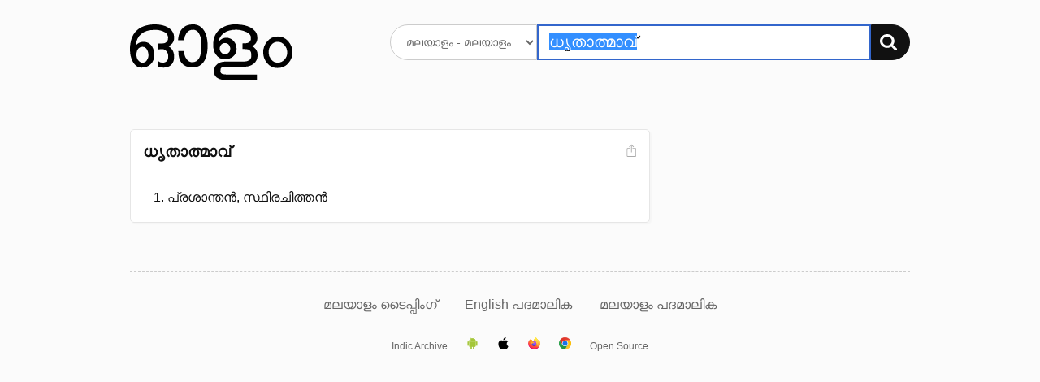

--- FILE ---
content_type: text/html; charset=UTF-8
request_url: https://olam.in/dictionary/malayalam/malayalam/%E0%B4%A7%E0%B5%83%E0%B4%A4%E0%B4%BE%E0%B4%A4%E0%B5%8D%E0%B4%AE%E0%B4%BE%E0%B4%B5%E0%B5%8D
body_size: 2055
content:

<!DOCTYPE html>
<html>
<head>
  <meta charset="utf-8" />
  <meta http-equiv="Content-Type" content="text/html; charset=utf-8" /><title>&#34;ധൃതാത്മാവ്&#34; Malayalam meaning. മലയാള വ്യാഖ്യാനം, അര്‍ഥം - ഓളം</title>
    <meta name="description" value="ധൃതാത്മാവ് meaning." /><meta name="viewport" content="width=device-width, initial-scale=1, minimum-scale=1" />
	<script>
    window._ROOT_URL = "";
    window._MAX_CONTENT_ITEMS =  5 ;
  </script>
  <meta property="og:image" content="https://olam.in/static/thumb.png">
	<link rel="shortcut icon" href="/static/favicon.png?v=78c6e5bba0" type="image/x-icon" />
  <link href="/static/flexit.css?v=78c6e5bba0" rel="stylesheet" type="text/css" />
  <link href="/static/style.css?v=78c6e5bba0" rel="stylesheet" type="text/css" />
</head>
<body class="">
<div class="container">
  <section class="main">
    <header class="header">
      <div class="row">
        <div class="logo four columns">
          <a href="/"><img src="/static/logo.svg?v=78c6e5bba0" alt="Dictionary logo" /></a>
          <h3 class="intro">അതിവേഗ ഇംഗ്ലീഷ് → മലയാളം ← മലയാളം നിഘണ്ടു</h3>
        </div>

        <div class="search eight columns">
          <form class="search-form" method="get" action="">
            <div>
              <select name="lang" aria-label="Select dictionary">
                
                  
                  
                    <option value="english/malayalam">
                      English - മലയാളം
                    </option>
                
                  
                  
                    <option value="malayalam/malayalam">
                      മലയാളം - മലയാളം
                    </option>
                
              </select>
              <div class="input-group">
                <input autofocus autocomplete="off" required placeholder="" aria-label="Search word"
                  type="text" id="q" name="q" value="ധൃതാത്മാവ്" />
                <button type="submit" aria-label="Search"><img src="/static/search.svg?v=78c6e5bba0" alt="തിരയുക" /></button>
              </div>
            </div>
          </form>
        </div>
      </div>
    </header>


<section class="content results">
    
        


<div class="row">
    <div class="eight columns">
        <ol class="entries"><li class="entry" data-guid="70680cf4-2c46-4152-8948-63d43d0b0053" data-head="ധൃതാത്മാവ്">
                <header class="head">
                    <div>
                        <h3 class="title">ധൃതാത്മാവ്</h3></div>

                    <div class="meta"><a href="#" title="Share screenshot" class="export" data-guid="70680cf4-2c46-4152-8948-63d43d0b0053"><img src="/static/export.svg?v=78c6e5bba0" alt="Share screenshot"></a>
                    </div>
                </header>
                        <ol class="defs">
                            <li class="types"><span></span></li><li><div data-guid="432d75a1-d044-47d0-b3d1-74309cf33243" class="def">
                        പ്രശാന്തൻ, സ്ഥിരചിത്തൻ
                        
                        <div class="more" id="70680cf4-2c46-4152-8948-63d43d0b0053-432d75a1-d044-47d0-b3d1-74309cf33243" role="region" aria-hidden="true"></div>

                    </div></li>
                    </ol>
                

            </li></ol>
    </div>
    <nav class="three columns col-offset-1 related">
        
    </nav>
</div>

    
</section>


    <nav class="nav">
      <a href="https://olam.in/p/type-malayalam">മലയാളം ടൈപ്പിംഗ്</a>

      
      
          
            
            
            <a href="https://olam.in/glossary/english/malayalam/*" class="tab">
              English പദമാലിക
            </a>
          
            
            
            <a href="https://olam.in/glossary/malayalam/malayalam/*" class="tab">
              മലയാളം പദമാലിക
            </a>
          
      
    </nav>
  </section>

  <footer class="footer">
    <a href="https://indicarchive.org">Indic Archive</a>
    <a class="icon" href="https://play.google.com/store/apps/details?id=com.innoventionist.artham"><img width="15" src="https://olam.in/static/android.svg" alt="Android app" /></a>
    <a class="icon" href="https://apps.apple.com/us/app/olam-malayalam-dictionary/id6476043202" title="Olam iOS app"><img width="15" src="https://olam.in/static/ios.svg" alt="iOS app" /></a>
    <a class="icon" href="https://addons.mozilla.org/en-US/firefox/search/?q=olam&appver=&platform="><img width="15" src="https://olam.in/static/firefox.svg" alt="Firefox extension" /></a>
    <a class="icon" href="https://chrome.google.com/webstore/search/olam%20malayalam"><img width="15" src="https://olam.in/static/chrome.svg" alt="Chrome extension" /></a>
    <a href="https://olam.in/p/open">Open Source</a>
  </footer>

</div>

  <form class="box form-comments" data-success="അവലോകനത്തിനായി സമർപ്പിച്ചു">
  <div>
    <h4>അഭിപ്രായങ്ങളും നിർദ്ദേശങ്ങളും രേഖപ്പെടുത്തുക</h4>
    <textarea name="comments" autofocus maxlength="500"></textarea>
    <p>
      <button type="submit">അവലോകനത്തിനായി സമർപ്പിക്കുക</button>
      <button class="button-outline close">പൂട്ടുക</button>
    </p>
  </div>
  </form>

  <script type="module" src="/static/_bundle.js?f=autocomp.js&f=floatype.js&f=share.js&f=main.js&v=78c6e5bba0"></script>
<script defer src="https://static.cloudflareinsights.com/beacon.min.js/vcd15cbe7772f49c399c6a5babf22c1241717689176015" integrity="sha512-ZpsOmlRQV6y907TI0dKBHq9Md29nnaEIPlkf84rnaERnq6zvWvPUqr2ft8M1aS28oN72PdrCzSjY4U6VaAw1EQ==" data-cf-beacon='{"version":"2024.11.0","token":"f07f2e31c8024331bfa98d93662fecec","r":1,"server_timing":{"name":{"cfCacheStatus":true,"cfEdge":true,"cfExtPri":true,"cfL4":true,"cfOrigin":true,"cfSpeedBrain":true},"location_startswith":null}}' crossorigin="anonymous"></script>
</body>

</html>

